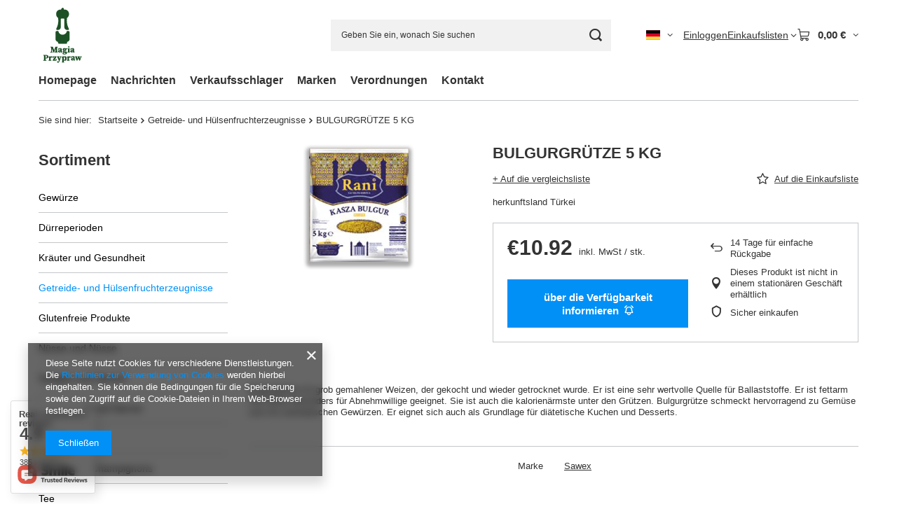

--- FILE ---
content_type: text/html; charset=utf-8
request_url: https://magiaprzypraw.pl/ajax/projector.php?action=get&product=4066&size=uniw&get=sizeprices,sizeavailability,sizedelivery
body_size: 190
content:
{"sizeprices":{"value":"10.92","price_formatted":"10,92\u00a0\u20ac","price_net":"10.40","price_net_formatted":"10,40\u00a0\u20ac","vat":"5","worth":"10.92","worth_net":"10.4","worth_formatted":"10,92\u00a0\u20ac","worth_net_formatted":"10,40\u00a0\u20ac","basket_enable":"y","special_offer":"false","rebate_code_active":"n","priceformula_error":"false"},"sizeavailability":{"visible":"y","status_description":"","status":"disable","minimum_stock_of_product":"2","delay_time":{"unknown_delivery_time":"true"}},"sizedelivery":{"undefined":"false","shipping":"4.38","shipping_formatted":"4,38\u00a0\u20ac","limitfree":"0.00","limitfree_formatted":"0,00\u00a0\u20ac","shipping_change":"4.38","shipping_change_formatted":"4,38\u00a0\u20ac","change_type":"up"}}

--- FILE ---
content_type: application/x-javascript
request_url: https://magiaprzypraw.pl/gfx/ger/hotspots_add_to_basket.js.gzip?r=1765442353
body_size: 2960
content:
localStorage.getItem("addedtoBasket")&&window?.app_shop?.vars&&(app_shop.vars.addedToBasket=!0),localStorage.removeItem("addedtoBasket");const NumberBySelect=function(t){const{selectClass:e,inputClass:s,wrapperClass:a,generateDropdownCallback:i,afterChangeValue:o,hotspotElement:r,txt:n}=t,l=this;return this.vars={typingTimer:"",doneTypingInterval:500},this.iOS=()=>["iPad Simulator","iPhone Simulator","iPod Simulator","iPad","iPhone","iPod"].includes(navigator.platform)||navigator.userAgent.includes("Mac")&&"ontouchend"in document,this.dropdownNumberAfterClick=t=>{const e=t.querySelector(".f-dropdown-item"),i=t.closest(a),r=i.querySelector(s);e.hasAttribute("data-more")?(i.classList.add("--more"),r.focus(),r.value=""):(i.classList.remove("--more"),r.value=e.getAttribute("data-value")),o&&o(r)},this.generateDropdownCallback=t=>{t?.querySelector("button")?.setAttribute("tabindex",-1),t?.querySelector("button")?.setAttribute("title",n?.["Ilość produktów"]||""),i?.(t)},this.selectDropdownDirection=()=>{const t=r.classList.contains("--add-to-basket-plugin"),e=r.querySelector(".products__wrapper.swiper.swiper-initialized"),s=r.querySelector(".hotspot.--slider_fashion");return t&&!e&&s&&1===app_shop.vars.view?"top":"down"},this.buySelect=()=>new SelectToDropdown({direction:this.selectDropdownDirection(),disableMobileView:!0,selector:`${e}`,generateDropdownCallback:this.generateDropdownCallback||!1,afterClickDropdownCallback:!!this.dropdownNumberAfterClick&&this.dropdownNumberAfterClick}),this.moreInputChange=function(){clearTimeout(l.vars.typingTimer),l.vars.typingTimer=setTimeout((()=>{""!==this.value&&(this.setAttribute("data-prev",this.value),o&&o(this))}),l.vars.doneTypingInterval)},this.moreInputBlur=function(){""===this.value&&(this.value=this.getAttribute("data-prev"))},this.setEvents=()=>{document.querySelectorAll(s).forEach((t=>{t.classList.contains("--initialized")||(t.classList.add("--initialized"),t.addEventListener("keyup",this.moreInputChange),t.addEventListener("blur",this.moreInputBlur))}))},this.init=()=>{this.buySelect(),this.setEvents()},this.init()};class HotspotAddToBasketPlugin extends GetHotspots{constructor(t){super(),this.prefix="--add-to-basket-plugin",this.txt={"Dodano do koszyka":"Im Warenkorb","Do koszyka":"In den Warenkorb","Maksymalnie możesz dodać: ":"Maximal können Sie fügen: ","Minimalnie możesz dodać: ":"Minimalnie możesz dodać: ",error:"Wystąpił błąd, spróbuj ponownie później",max:"Maximal können Sie bestellen","Ilość produktów":"Anzahl der Produkte"},this.params=t||{templateClass:"hotspot_add_to_basket_quantity"}}addToBasketQuery=(t,e,s)=>JSON.stringify({query:`mutation {\n      addProductsToBasket(ProductInput: [{ id: ${t}, size: "${e}", quantity: ${s} }]) {\n        status\n        results {\n          status\n          error {\n            code\n            message\n          } \n        }\n      }\n    }`});setForms(){this.forms=this.hotspotData?.products.map((t=>this.setForm(t)))}setRedirectToProduct(){const t=this.hotspotElement.querySelector(".hotspot_add_to_basket_link")?.content.cloneNode(!0);return!!t&&(t.querySelector(".add_to_basket__link")?.setAttribute("href",this.activeProductData?.link||""),this.activeTemplate=t,t)}setSelectValues(t){if(isNaN(t))return!1;this.activeTemplate.querySelectorAll("form.add_to_basket select option").forEach(((e,s)=>{if(e.getAttribute("data-more"))return!1;const a=(s+1)*t;e.innerHTML=a,e.setAttribute("value",a)}))}setformValues(){const t=this.activeProductData?.sizes?.reduce(((t,e)=>"disable"!==e?.availability?.status||t),!1);if("product"!==this.activeProductData?.type&&"virtual"!==this.activeProductData?.type||this.activeProductData?.sizes?.length>1)return this.setRedirectToProduct(),!1;if("virtual"===this.activeProductData?.type&&this.activeTemplate.querySelector("form.add_to_basket")?.classList.add("--virtual"),!t)return this.activeTemplate.querySelector("form.add_to_basket")?.classList.add("--disabled"),this.activeTemplate.querySelector("form.add_to_basket")?.setAttribute("aria-hidden","true"),!1;const e=this.activeProductData?.sizes?.find((t=>"disable"!==t.availability?.status)),{sellBy:s}=this.activeProductData?.unit;return super.setHtml('input[name="product"]',!1,[{name:"value",val:this.activeProductData.id||"1"}]),super.setHtml('input[name="size"]',!1,[{name:"value",val:e?.id||"uniw"}]),super.setHtml('input[name="number"]',!1,[{name:"value",val:s||"1"},{name:"data-id",val:this.activeProductData.id||"1"},{name:"data-prev",val:s||"1"}]),this.setSelectValues(parseFloat(s)),!0}numberCheck(t,e){const{quantity:s,amount:a,sellBy:i,singular:o,plural:r,precision:n}=t;if(!s)return 1;let l=parseFloat(s)||1;const d=parseFloat(n)||1,u=parseFloat(parseFloat(i).toFixed(d))||1,c=parseFloat(a)||-1,p=1/Math.pow(10,d),h=t=>t%u!==0?h(parseFloat((t+p).toFixed(d))):t.toFixed(d);return l=parseFloat(h(l)),l>c&&-1!==c?(Alertek.show_alert(`${e.max} ${Math.floor(c/u)*u} ${l>1?r:o}`),Math.floor(c/u)*u):l}validateNumber(t,e,s){if("number"!=typeof t)return 1;const a=this.hotspotData?.products.find((t=>t?.id===e)),i=s.dataset,{plural:o,singular:r,sellBy:n,precision:l}=a?.unit||i||{},{amount:d}=a?.sizes?.[0]??i;return this.numberCheck({quantity:t,plural:o,singular:r,sellBy:n,precision:l,amount:d},this.txt)}setStatusHelper(t,e,s){if(!t||!e)return!1;t.classList.add(`--${e}`),t.innerHTML=`<span>${t.getAttribute(`data-${e}`)}</span>`||this.txt["Do koszyka"],s&&Alertek?.["error"===e?"Error":"Success"]?.(s),setTimeout((()=>{t.classList.remove(`--${e}`),t.innerHTML=`<span>${t.getAttribute("data-text")}</span>`||this.txt["Do koszyka"]}),3e3)}async addToBasket(t,e){const s=t.get("product"),a=t.get("size"),i=t.get("number");if(!s||!a||!i)return!1;e.closest("form").classList.add("--loading");const o=this.addToBasketQuery(s,a,i),r=await super.fetchData({data:o,linkParameter:"?addToBasket",tracking:!0});e.closest("form").classList.remove("--loading");const n=r?.data?.addProductsToBasket?.results?.[0]?.status,l=r?.data?.addProductsToBasket?.results?.[0]?.error?.message;if("error"===n)return this.setStatusHelper(e,n,l||this.txt.error),!1;if("success"===n){this.setStatusHelper(e,n),localStorage.setItem("addedtoBasket",!0),app_shop.fn?.menu_basket_cache?.(),app_shop.fn?.basket?.reloadForm?.(null,null,!0);const t=e.closest("form")?.querySelector(".add_to_basket__more_input");return!!t&&(t.value=1,this.changeQuantity(t),!1)}this.setStatusHelper(e,"error",this.txt.error)}setEvents(){const t=this.hotspotElement.querySelectorAll(".add_to_basket__button:not(.--initialized)");t.length&&t.forEach((t=>{t.classList.add("--initialized"),t.addEventListener("click",(t=>{t.preventDefault();const e=t.target.closest("form");if(!e)return!1;this.addToBasket(new FormData(e),t.target.closest("button")||t.target)}))})),this.hotspotElement.classList.contains("--initialized")||this.hotspotElement.addEventListener("click",(t=>{const e=this.hotspotElement.querySelector(".add_to_basket__number");e&&(!e.classList.contains("--open")&&t.target.closest(".add_to_basket__number_wrapper")?this.hotspotElement.classList.remove("--dropdown-visible"):this.hotspotElement.classList.add("--dropdown-visible"))}))}changeQuantity=t=>{if(!t||""===t.value)return!1;t.value=this.validateNumber(parseFloat(t.value),parseFloat(t.getAttribute("data-id")),t)};getFormTemplate(){const t=this.hotspotElement.querySelector(this.params.templateClass)?.content.cloneNode(!0);return!!t&&(this.activeTemplate=t,this.setformValues(),this.attachPluginClass(),this.activeTemplate)}setForm(t){if(!t)return!1;this.activeProductData=t;const e=this.getFormTemplate(),s=this.hotspotTemplate?.querySelector(`.product[data-id="${t?.id}"] .product__content_wrapper`);return!(!s||!e)&&(s.append(e),{productData:t,formElement:e})}attachPluginClass(){this.hotspotElement?.classList?.add(this.prefix)}async init(t){const[e,s,a]=t;this.hotspotData=e,this.hotspotTemplate=s,this.hotspotElement=a,this.setForms()}initAfterAppend(){this.numberBySelect=new NumberBySelect({selectClass:`#${this.hotspotElement?.id} .add_to_basket__number:not(.f-dropdown)`,inputClass:`#${this.hotspotElement?.id} .add_to_basket__more_input`,wrapperClass:`#${this.hotspotElement?.id} .add_to_basket__number_wrapper`,afterChangeValue:this.changeQuantity,hotspotElement:this.hotspotElement,txt:this.txt}),this.setEvents()}}app_shop.vars.additionalHotspotQueryObj.sizesAddToBasket="\nproducts {\n  type\n  unit {\n    singular\n    plural\n    sellBy\n\t\tprecision\n  }\n  sizes {\n    id\n    name\n    amount\n    availability {\n      status\n    }\n  }\n}\n",app_shop.vars.hotspotCallbacksBeforeAppend.addToBasket=async(...t)=>{const[e,s,a]=t;app_shop.fn[a?.id||"hotspot"]=new HotspotAddToBasketPlugin({templateClass:".hotspot_add_to_basket"}),await(app_shop.fn[a?.id||"hotspot"]?.init?.(t))},app_shop.vars.hotspotCallbacksAfterAppend.addToBasket=async(...t)=>{const[e,s,a]=t;app_shop.fn[a?.id||"hotspot"]?.initAfterAppend?.(t)};